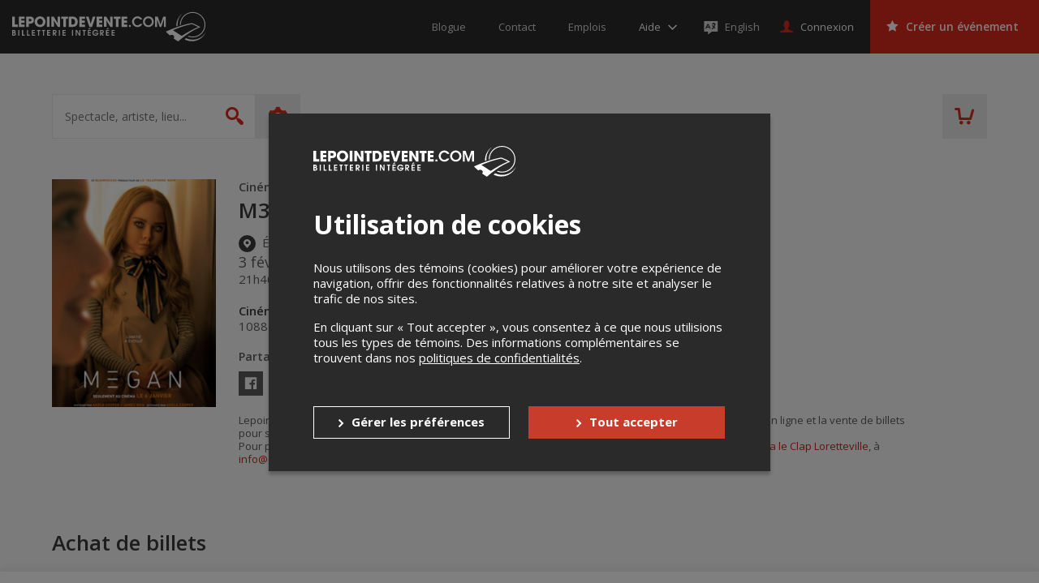

--- FILE ---
content_type: text/html; charset=utf-8
request_url: https://www.google.com/recaptcha/api2/anchor?ar=1&k=6LcdTGEUAAAAAEZcVpuPVjUIBkC4qkye95zkb3Bw&co=aHR0cHM6Ly9sZXBvaW50ZGV2ZW50ZS5jb206NDQz&hl=en&v=PoyoqOPhxBO7pBk68S4YbpHZ&size=normal&anchor-ms=20000&execute-ms=30000&cb=3xiukpz47dc5
body_size: 49665
content:
<!DOCTYPE HTML><html dir="ltr" lang="en"><head><meta http-equiv="Content-Type" content="text/html; charset=UTF-8">
<meta http-equiv="X-UA-Compatible" content="IE=edge">
<title>reCAPTCHA</title>
<style type="text/css">
/* cyrillic-ext */
@font-face {
  font-family: 'Roboto';
  font-style: normal;
  font-weight: 400;
  font-stretch: 100%;
  src: url(//fonts.gstatic.com/s/roboto/v48/KFO7CnqEu92Fr1ME7kSn66aGLdTylUAMa3GUBHMdazTgWw.woff2) format('woff2');
  unicode-range: U+0460-052F, U+1C80-1C8A, U+20B4, U+2DE0-2DFF, U+A640-A69F, U+FE2E-FE2F;
}
/* cyrillic */
@font-face {
  font-family: 'Roboto';
  font-style: normal;
  font-weight: 400;
  font-stretch: 100%;
  src: url(//fonts.gstatic.com/s/roboto/v48/KFO7CnqEu92Fr1ME7kSn66aGLdTylUAMa3iUBHMdazTgWw.woff2) format('woff2');
  unicode-range: U+0301, U+0400-045F, U+0490-0491, U+04B0-04B1, U+2116;
}
/* greek-ext */
@font-face {
  font-family: 'Roboto';
  font-style: normal;
  font-weight: 400;
  font-stretch: 100%;
  src: url(//fonts.gstatic.com/s/roboto/v48/KFO7CnqEu92Fr1ME7kSn66aGLdTylUAMa3CUBHMdazTgWw.woff2) format('woff2');
  unicode-range: U+1F00-1FFF;
}
/* greek */
@font-face {
  font-family: 'Roboto';
  font-style: normal;
  font-weight: 400;
  font-stretch: 100%;
  src: url(//fonts.gstatic.com/s/roboto/v48/KFO7CnqEu92Fr1ME7kSn66aGLdTylUAMa3-UBHMdazTgWw.woff2) format('woff2');
  unicode-range: U+0370-0377, U+037A-037F, U+0384-038A, U+038C, U+038E-03A1, U+03A3-03FF;
}
/* math */
@font-face {
  font-family: 'Roboto';
  font-style: normal;
  font-weight: 400;
  font-stretch: 100%;
  src: url(//fonts.gstatic.com/s/roboto/v48/KFO7CnqEu92Fr1ME7kSn66aGLdTylUAMawCUBHMdazTgWw.woff2) format('woff2');
  unicode-range: U+0302-0303, U+0305, U+0307-0308, U+0310, U+0312, U+0315, U+031A, U+0326-0327, U+032C, U+032F-0330, U+0332-0333, U+0338, U+033A, U+0346, U+034D, U+0391-03A1, U+03A3-03A9, U+03B1-03C9, U+03D1, U+03D5-03D6, U+03F0-03F1, U+03F4-03F5, U+2016-2017, U+2034-2038, U+203C, U+2040, U+2043, U+2047, U+2050, U+2057, U+205F, U+2070-2071, U+2074-208E, U+2090-209C, U+20D0-20DC, U+20E1, U+20E5-20EF, U+2100-2112, U+2114-2115, U+2117-2121, U+2123-214F, U+2190, U+2192, U+2194-21AE, U+21B0-21E5, U+21F1-21F2, U+21F4-2211, U+2213-2214, U+2216-22FF, U+2308-230B, U+2310, U+2319, U+231C-2321, U+2336-237A, U+237C, U+2395, U+239B-23B7, U+23D0, U+23DC-23E1, U+2474-2475, U+25AF, U+25B3, U+25B7, U+25BD, U+25C1, U+25CA, U+25CC, U+25FB, U+266D-266F, U+27C0-27FF, U+2900-2AFF, U+2B0E-2B11, U+2B30-2B4C, U+2BFE, U+3030, U+FF5B, U+FF5D, U+1D400-1D7FF, U+1EE00-1EEFF;
}
/* symbols */
@font-face {
  font-family: 'Roboto';
  font-style: normal;
  font-weight: 400;
  font-stretch: 100%;
  src: url(//fonts.gstatic.com/s/roboto/v48/KFO7CnqEu92Fr1ME7kSn66aGLdTylUAMaxKUBHMdazTgWw.woff2) format('woff2');
  unicode-range: U+0001-000C, U+000E-001F, U+007F-009F, U+20DD-20E0, U+20E2-20E4, U+2150-218F, U+2190, U+2192, U+2194-2199, U+21AF, U+21E6-21F0, U+21F3, U+2218-2219, U+2299, U+22C4-22C6, U+2300-243F, U+2440-244A, U+2460-24FF, U+25A0-27BF, U+2800-28FF, U+2921-2922, U+2981, U+29BF, U+29EB, U+2B00-2BFF, U+4DC0-4DFF, U+FFF9-FFFB, U+10140-1018E, U+10190-1019C, U+101A0, U+101D0-101FD, U+102E0-102FB, U+10E60-10E7E, U+1D2C0-1D2D3, U+1D2E0-1D37F, U+1F000-1F0FF, U+1F100-1F1AD, U+1F1E6-1F1FF, U+1F30D-1F30F, U+1F315, U+1F31C, U+1F31E, U+1F320-1F32C, U+1F336, U+1F378, U+1F37D, U+1F382, U+1F393-1F39F, U+1F3A7-1F3A8, U+1F3AC-1F3AF, U+1F3C2, U+1F3C4-1F3C6, U+1F3CA-1F3CE, U+1F3D4-1F3E0, U+1F3ED, U+1F3F1-1F3F3, U+1F3F5-1F3F7, U+1F408, U+1F415, U+1F41F, U+1F426, U+1F43F, U+1F441-1F442, U+1F444, U+1F446-1F449, U+1F44C-1F44E, U+1F453, U+1F46A, U+1F47D, U+1F4A3, U+1F4B0, U+1F4B3, U+1F4B9, U+1F4BB, U+1F4BF, U+1F4C8-1F4CB, U+1F4D6, U+1F4DA, U+1F4DF, U+1F4E3-1F4E6, U+1F4EA-1F4ED, U+1F4F7, U+1F4F9-1F4FB, U+1F4FD-1F4FE, U+1F503, U+1F507-1F50B, U+1F50D, U+1F512-1F513, U+1F53E-1F54A, U+1F54F-1F5FA, U+1F610, U+1F650-1F67F, U+1F687, U+1F68D, U+1F691, U+1F694, U+1F698, U+1F6AD, U+1F6B2, U+1F6B9-1F6BA, U+1F6BC, U+1F6C6-1F6CF, U+1F6D3-1F6D7, U+1F6E0-1F6EA, U+1F6F0-1F6F3, U+1F6F7-1F6FC, U+1F700-1F7FF, U+1F800-1F80B, U+1F810-1F847, U+1F850-1F859, U+1F860-1F887, U+1F890-1F8AD, U+1F8B0-1F8BB, U+1F8C0-1F8C1, U+1F900-1F90B, U+1F93B, U+1F946, U+1F984, U+1F996, U+1F9E9, U+1FA00-1FA6F, U+1FA70-1FA7C, U+1FA80-1FA89, U+1FA8F-1FAC6, U+1FACE-1FADC, U+1FADF-1FAE9, U+1FAF0-1FAF8, U+1FB00-1FBFF;
}
/* vietnamese */
@font-face {
  font-family: 'Roboto';
  font-style: normal;
  font-weight: 400;
  font-stretch: 100%;
  src: url(//fonts.gstatic.com/s/roboto/v48/KFO7CnqEu92Fr1ME7kSn66aGLdTylUAMa3OUBHMdazTgWw.woff2) format('woff2');
  unicode-range: U+0102-0103, U+0110-0111, U+0128-0129, U+0168-0169, U+01A0-01A1, U+01AF-01B0, U+0300-0301, U+0303-0304, U+0308-0309, U+0323, U+0329, U+1EA0-1EF9, U+20AB;
}
/* latin-ext */
@font-face {
  font-family: 'Roboto';
  font-style: normal;
  font-weight: 400;
  font-stretch: 100%;
  src: url(//fonts.gstatic.com/s/roboto/v48/KFO7CnqEu92Fr1ME7kSn66aGLdTylUAMa3KUBHMdazTgWw.woff2) format('woff2');
  unicode-range: U+0100-02BA, U+02BD-02C5, U+02C7-02CC, U+02CE-02D7, U+02DD-02FF, U+0304, U+0308, U+0329, U+1D00-1DBF, U+1E00-1E9F, U+1EF2-1EFF, U+2020, U+20A0-20AB, U+20AD-20C0, U+2113, U+2C60-2C7F, U+A720-A7FF;
}
/* latin */
@font-face {
  font-family: 'Roboto';
  font-style: normal;
  font-weight: 400;
  font-stretch: 100%;
  src: url(//fonts.gstatic.com/s/roboto/v48/KFO7CnqEu92Fr1ME7kSn66aGLdTylUAMa3yUBHMdazQ.woff2) format('woff2');
  unicode-range: U+0000-00FF, U+0131, U+0152-0153, U+02BB-02BC, U+02C6, U+02DA, U+02DC, U+0304, U+0308, U+0329, U+2000-206F, U+20AC, U+2122, U+2191, U+2193, U+2212, U+2215, U+FEFF, U+FFFD;
}
/* cyrillic-ext */
@font-face {
  font-family: 'Roboto';
  font-style: normal;
  font-weight: 500;
  font-stretch: 100%;
  src: url(//fonts.gstatic.com/s/roboto/v48/KFO7CnqEu92Fr1ME7kSn66aGLdTylUAMa3GUBHMdazTgWw.woff2) format('woff2');
  unicode-range: U+0460-052F, U+1C80-1C8A, U+20B4, U+2DE0-2DFF, U+A640-A69F, U+FE2E-FE2F;
}
/* cyrillic */
@font-face {
  font-family: 'Roboto';
  font-style: normal;
  font-weight: 500;
  font-stretch: 100%;
  src: url(//fonts.gstatic.com/s/roboto/v48/KFO7CnqEu92Fr1ME7kSn66aGLdTylUAMa3iUBHMdazTgWw.woff2) format('woff2');
  unicode-range: U+0301, U+0400-045F, U+0490-0491, U+04B0-04B1, U+2116;
}
/* greek-ext */
@font-face {
  font-family: 'Roboto';
  font-style: normal;
  font-weight: 500;
  font-stretch: 100%;
  src: url(//fonts.gstatic.com/s/roboto/v48/KFO7CnqEu92Fr1ME7kSn66aGLdTylUAMa3CUBHMdazTgWw.woff2) format('woff2');
  unicode-range: U+1F00-1FFF;
}
/* greek */
@font-face {
  font-family: 'Roboto';
  font-style: normal;
  font-weight: 500;
  font-stretch: 100%;
  src: url(//fonts.gstatic.com/s/roboto/v48/KFO7CnqEu92Fr1ME7kSn66aGLdTylUAMa3-UBHMdazTgWw.woff2) format('woff2');
  unicode-range: U+0370-0377, U+037A-037F, U+0384-038A, U+038C, U+038E-03A1, U+03A3-03FF;
}
/* math */
@font-face {
  font-family: 'Roboto';
  font-style: normal;
  font-weight: 500;
  font-stretch: 100%;
  src: url(//fonts.gstatic.com/s/roboto/v48/KFO7CnqEu92Fr1ME7kSn66aGLdTylUAMawCUBHMdazTgWw.woff2) format('woff2');
  unicode-range: U+0302-0303, U+0305, U+0307-0308, U+0310, U+0312, U+0315, U+031A, U+0326-0327, U+032C, U+032F-0330, U+0332-0333, U+0338, U+033A, U+0346, U+034D, U+0391-03A1, U+03A3-03A9, U+03B1-03C9, U+03D1, U+03D5-03D6, U+03F0-03F1, U+03F4-03F5, U+2016-2017, U+2034-2038, U+203C, U+2040, U+2043, U+2047, U+2050, U+2057, U+205F, U+2070-2071, U+2074-208E, U+2090-209C, U+20D0-20DC, U+20E1, U+20E5-20EF, U+2100-2112, U+2114-2115, U+2117-2121, U+2123-214F, U+2190, U+2192, U+2194-21AE, U+21B0-21E5, U+21F1-21F2, U+21F4-2211, U+2213-2214, U+2216-22FF, U+2308-230B, U+2310, U+2319, U+231C-2321, U+2336-237A, U+237C, U+2395, U+239B-23B7, U+23D0, U+23DC-23E1, U+2474-2475, U+25AF, U+25B3, U+25B7, U+25BD, U+25C1, U+25CA, U+25CC, U+25FB, U+266D-266F, U+27C0-27FF, U+2900-2AFF, U+2B0E-2B11, U+2B30-2B4C, U+2BFE, U+3030, U+FF5B, U+FF5D, U+1D400-1D7FF, U+1EE00-1EEFF;
}
/* symbols */
@font-face {
  font-family: 'Roboto';
  font-style: normal;
  font-weight: 500;
  font-stretch: 100%;
  src: url(//fonts.gstatic.com/s/roboto/v48/KFO7CnqEu92Fr1ME7kSn66aGLdTylUAMaxKUBHMdazTgWw.woff2) format('woff2');
  unicode-range: U+0001-000C, U+000E-001F, U+007F-009F, U+20DD-20E0, U+20E2-20E4, U+2150-218F, U+2190, U+2192, U+2194-2199, U+21AF, U+21E6-21F0, U+21F3, U+2218-2219, U+2299, U+22C4-22C6, U+2300-243F, U+2440-244A, U+2460-24FF, U+25A0-27BF, U+2800-28FF, U+2921-2922, U+2981, U+29BF, U+29EB, U+2B00-2BFF, U+4DC0-4DFF, U+FFF9-FFFB, U+10140-1018E, U+10190-1019C, U+101A0, U+101D0-101FD, U+102E0-102FB, U+10E60-10E7E, U+1D2C0-1D2D3, U+1D2E0-1D37F, U+1F000-1F0FF, U+1F100-1F1AD, U+1F1E6-1F1FF, U+1F30D-1F30F, U+1F315, U+1F31C, U+1F31E, U+1F320-1F32C, U+1F336, U+1F378, U+1F37D, U+1F382, U+1F393-1F39F, U+1F3A7-1F3A8, U+1F3AC-1F3AF, U+1F3C2, U+1F3C4-1F3C6, U+1F3CA-1F3CE, U+1F3D4-1F3E0, U+1F3ED, U+1F3F1-1F3F3, U+1F3F5-1F3F7, U+1F408, U+1F415, U+1F41F, U+1F426, U+1F43F, U+1F441-1F442, U+1F444, U+1F446-1F449, U+1F44C-1F44E, U+1F453, U+1F46A, U+1F47D, U+1F4A3, U+1F4B0, U+1F4B3, U+1F4B9, U+1F4BB, U+1F4BF, U+1F4C8-1F4CB, U+1F4D6, U+1F4DA, U+1F4DF, U+1F4E3-1F4E6, U+1F4EA-1F4ED, U+1F4F7, U+1F4F9-1F4FB, U+1F4FD-1F4FE, U+1F503, U+1F507-1F50B, U+1F50D, U+1F512-1F513, U+1F53E-1F54A, U+1F54F-1F5FA, U+1F610, U+1F650-1F67F, U+1F687, U+1F68D, U+1F691, U+1F694, U+1F698, U+1F6AD, U+1F6B2, U+1F6B9-1F6BA, U+1F6BC, U+1F6C6-1F6CF, U+1F6D3-1F6D7, U+1F6E0-1F6EA, U+1F6F0-1F6F3, U+1F6F7-1F6FC, U+1F700-1F7FF, U+1F800-1F80B, U+1F810-1F847, U+1F850-1F859, U+1F860-1F887, U+1F890-1F8AD, U+1F8B0-1F8BB, U+1F8C0-1F8C1, U+1F900-1F90B, U+1F93B, U+1F946, U+1F984, U+1F996, U+1F9E9, U+1FA00-1FA6F, U+1FA70-1FA7C, U+1FA80-1FA89, U+1FA8F-1FAC6, U+1FACE-1FADC, U+1FADF-1FAE9, U+1FAF0-1FAF8, U+1FB00-1FBFF;
}
/* vietnamese */
@font-face {
  font-family: 'Roboto';
  font-style: normal;
  font-weight: 500;
  font-stretch: 100%;
  src: url(//fonts.gstatic.com/s/roboto/v48/KFO7CnqEu92Fr1ME7kSn66aGLdTylUAMa3OUBHMdazTgWw.woff2) format('woff2');
  unicode-range: U+0102-0103, U+0110-0111, U+0128-0129, U+0168-0169, U+01A0-01A1, U+01AF-01B0, U+0300-0301, U+0303-0304, U+0308-0309, U+0323, U+0329, U+1EA0-1EF9, U+20AB;
}
/* latin-ext */
@font-face {
  font-family: 'Roboto';
  font-style: normal;
  font-weight: 500;
  font-stretch: 100%;
  src: url(//fonts.gstatic.com/s/roboto/v48/KFO7CnqEu92Fr1ME7kSn66aGLdTylUAMa3KUBHMdazTgWw.woff2) format('woff2');
  unicode-range: U+0100-02BA, U+02BD-02C5, U+02C7-02CC, U+02CE-02D7, U+02DD-02FF, U+0304, U+0308, U+0329, U+1D00-1DBF, U+1E00-1E9F, U+1EF2-1EFF, U+2020, U+20A0-20AB, U+20AD-20C0, U+2113, U+2C60-2C7F, U+A720-A7FF;
}
/* latin */
@font-face {
  font-family: 'Roboto';
  font-style: normal;
  font-weight: 500;
  font-stretch: 100%;
  src: url(//fonts.gstatic.com/s/roboto/v48/KFO7CnqEu92Fr1ME7kSn66aGLdTylUAMa3yUBHMdazQ.woff2) format('woff2');
  unicode-range: U+0000-00FF, U+0131, U+0152-0153, U+02BB-02BC, U+02C6, U+02DA, U+02DC, U+0304, U+0308, U+0329, U+2000-206F, U+20AC, U+2122, U+2191, U+2193, U+2212, U+2215, U+FEFF, U+FFFD;
}
/* cyrillic-ext */
@font-face {
  font-family: 'Roboto';
  font-style: normal;
  font-weight: 900;
  font-stretch: 100%;
  src: url(//fonts.gstatic.com/s/roboto/v48/KFO7CnqEu92Fr1ME7kSn66aGLdTylUAMa3GUBHMdazTgWw.woff2) format('woff2');
  unicode-range: U+0460-052F, U+1C80-1C8A, U+20B4, U+2DE0-2DFF, U+A640-A69F, U+FE2E-FE2F;
}
/* cyrillic */
@font-face {
  font-family: 'Roboto';
  font-style: normal;
  font-weight: 900;
  font-stretch: 100%;
  src: url(//fonts.gstatic.com/s/roboto/v48/KFO7CnqEu92Fr1ME7kSn66aGLdTylUAMa3iUBHMdazTgWw.woff2) format('woff2');
  unicode-range: U+0301, U+0400-045F, U+0490-0491, U+04B0-04B1, U+2116;
}
/* greek-ext */
@font-face {
  font-family: 'Roboto';
  font-style: normal;
  font-weight: 900;
  font-stretch: 100%;
  src: url(//fonts.gstatic.com/s/roboto/v48/KFO7CnqEu92Fr1ME7kSn66aGLdTylUAMa3CUBHMdazTgWw.woff2) format('woff2');
  unicode-range: U+1F00-1FFF;
}
/* greek */
@font-face {
  font-family: 'Roboto';
  font-style: normal;
  font-weight: 900;
  font-stretch: 100%;
  src: url(//fonts.gstatic.com/s/roboto/v48/KFO7CnqEu92Fr1ME7kSn66aGLdTylUAMa3-UBHMdazTgWw.woff2) format('woff2');
  unicode-range: U+0370-0377, U+037A-037F, U+0384-038A, U+038C, U+038E-03A1, U+03A3-03FF;
}
/* math */
@font-face {
  font-family: 'Roboto';
  font-style: normal;
  font-weight: 900;
  font-stretch: 100%;
  src: url(//fonts.gstatic.com/s/roboto/v48/KFO7CnqEu92Fr1ME7kSn66aGLdTylUAMawCUBHMdazTgWw.woff2) format('woff2');
  unicode-range: U+0302-0303, U+0305, U+0307-0308, U+0310, U+0312, U+0315, U+031A, U+0326-0327, U+032C, U+032F-0330, U+0332-0333, U+0338, U+033A, U+0346, U+034D, U+0391-03A1, U+03A3-03A9, U+03B1-03C9, U+03D1, U+03D5-03D6, U+03F0-03F1, U+03F4-03F5, U+2016-2017, U+2034-2038, U+203C, U+2040, U+2043, U+2047, U+2050, U+2057, U+205F, U+2070-2071, U+2074-208E, U+2090-209C, U+20D0-20DC, U+20E1, U+20E5-20EF, U+2100-2112, U+2114-2115, U+2117-2121, U+2123-214F, U+2190, U+2192, U+2194-21AE, U+21B0-21E5, U+21F1-21F2, U+21F4-2211, U+2213-2214, U+2216-22FF, U+2308-230B, U+2310, U+2319, U+231C-2321, U+2336-237A, U+237C, U+2395, U+239B-23B7, U+23D0, U+23DC-23E1, U+2474-2475, U+25AF, U+25B3, U+25B7, U+25BD, U+25C1, U+25CA, U+25CC, U+25FB, U+266D-266F, U+27C0-27FF, U+2900-2AFF, U+2B0E-2B11, U+2B30-2B4C, U+2BFE, U+3030, U+FF5B, U+FF5D, U+1D400-1D7FF, U+1EE00-1EEFF;
}
/* symbols */
@font-face {
  font-family: 'Roboto';
  font-style: normal;
  font-weight: 900;
  font-stretch: 100%;
  src: url(//fonts.gstatic.com/s/roboto/v48/KFO7CnqEu92Fr1ME7kSn66aGLdTylUAMaxKUBHMdazTgWw.woff2) format('woff2');
  unicode-range: U+0001-000C, U+000E-001F, U+007F-009F, U+20DD-20E0, U+20E2-20E4, U+2150-218F, U+2190, U+2192, U+2194-2199, U+21AF, U+21E6-21F0, U+21F3, U+2218-2219, U+2299, U+22C4-22C6, U+2300-243F, U+2440-244A, U+2460-24FF, U+25A0-27BF, U+2800-28FF, U+2921-2922, U+2981, U+29BF, U+29EB, U+2B00-2BFF, U+4DC0-4DFF, U+FFF9-FFFB, U+10140-1018E, U+10190-1019C, U+101A0, U+101D0-101FD, U+102E0-102FB, U+10E60-10E7E, U+1D2C0-1D2D3, U+1D2E0-1D37F, U+1F000-1F0FF, U+1F100-1F1AD, U+1F1E6-1F1FF, U+1F30D-1F30F, U+1F315, U+1F31C, U+1F31E, U+1F320-1F32C, U+1F336, U+1F378, U+1F37D, U+1F382, U+1F393-1F39F, U+1F3A7-1F3A8, U+1F3AC-1F3AF, U+1F3C2, U+1F3C4-1F3C6, U+1F3CA-1F3CE, U+1F3D4-1F3E0, U+1F3ED, U+1F3F1-1F3F3, U+1F3F5-1F3F7, U+1F408, U+1F415, U+1F41F, U+1F426, U+1F43F, U+1F441-1F442, U+1F444, U+1F446-1F449, U+1F44C-1F44E, U+1F453, U+1F46A, U+1F47D, U+1F4A3, U+1F4B0, U+1F4B3, U+1F4B9, U+1F4BB, U+1F4BF, U+1F4C8-1F4CB, U+1F4D6, U+1F4DA, U+1F4DF, U+1F4E3-1F4E6, U+1F4EA-1F4ED, U+1F4F7, U+1F4F9-1F4FB, U+1F4FD-1F4FE, U+1F503, U+1F507-1F50B, U+1F50D, U+1F512-1F513, U+1F53E-1F54A, U+1F54F-1F5FA, U+1F610, U+1F650-1F67F, U+1F687, U+1F68D, U+1F691, U+1F694, U+1F698, U+1F6AD, U+1F6B2, U+1F6B9-1F6BA, U+1F6BC, U+1F6C6-1F6CF, U+1F6D3-1F6D7, U+1F6E0-1F6EA, U+1F6F0-1F6F3, U+1F6F7-1F6FC, U+1F700-1F7FF, U+1F800-1F80B, U+1F810-1F847, U+1F850-1F859, U+1F860-1F887, U+1F890-1F8AD, U+1F8B0-1F8BB, U+1F8C0-1F8C1, U+1F900-1F90B, U+1F93B, U+1F946, U+1F984, U+1F996, U+1F9E9, U+1FA00-1FA6F, U+1FA70-1FA7C, U+1FA80-1FA89, U+1FA8F-1FAC6, U+1FACE-1FADC, U+1FADF-1FAE9, U+1FAF0-1FAF8, U+1FB00-1FBFF;
}
/* vietnamese */
@font-face {
  font-family: 'Roboto';
  font-style: normal;
  font-weight: 900;
  font-stretch: 100%;
  src: url(//fonts.gstatic.com/s/roboto/v48/KFO7CnqEu92Fr1ME7kSn66aGLdTylUAMa3OUBHMdazTgWw.woff2) format('woff2');
  unicode-range: U+0102-0103, U+0110-0111, U+0128-0129, U+0168-0169, U+01A0-01A1, U+01AF-01B0, U+0300-0301, U+0303-0304, U+0308-0309, U+0323, U+0329, U+1EA0-1EF9, U+20AB;
}
/* latin-ext */
@font-face {
  font-family: 'Roboto';
  font-style: normal;
  font-weight: 900;
  font-stretch: 100%;
  src: url(//fonts.gstatic.com/s/roboto/v48/KFO7CnqEu92Fr1ME7kSn66aGLdTylUAMa3KUBHMdazTgWw.woff2) format('woff2');
  unicode-range: U+0100-02BA, U+02BD-02C5, U+02C7-02CC, U+02CE-02D7, U+02DD-02FF, U+0304, U+0308, U+0329, U+1D00-1DBF, U+1E00-1E9F, U+1EF2-1EFF, U+2020, U+20A0-20AB, U+20AD-20C0, U+2113, U+2C60-2C7F, U+A720-A7FF;
}
/* latin */
@font-face {
  font-family: 'Roboto';
  font-style: normal;
  font-weight: 900;
  font-stretch: 100%;
  src: url(//fonts.gstatic.com/s/roboto/v48/KFO7CnqEu92Fr1ME7kSn66aGLdTylUAMa3yUBHMdazQ.woff2) format('woff2');
  unicode-range: U+0000-00FF, U+0131, U+0152-0153, U+02BB-02BC, U+02C6, U+02DA, U+02DC, U+0304, U+0308, U+0329, U+2000-206F, U+20AC, U+2122, U+2191, U+2193, U+2212, U+2215, U+FEFF, U+FFFD;
}

</style>
<link rel="stylesheet" type="text/css" href="https://www.gstatic.com/recaptcha/releases/PoyoqOPhxBO7pBk68S4YbpHZ/styles__ltr.css">
<script nonce="Tv1l87KjbeYRpOwerxt4Uw" type="text/javascript">window['__recaptcha_api'] = 'https://www.google.com/recaptcha/api2/';</script>
<script type="text/javascript" src="https://www.gstatic.com/recaptcha/releases/PoyoqOPhxBO7pBk68S4YbpHZ/recaptcha__en.js" nonce="Tv1l87KjbeYRpOwerxt4Uw">
      
    </script></head>
<body><div id="rc-anchor-alert" class="rc-anchor-alert"></div>
<input type="hidden" id="recaptcha-token" value="[base64]">
<script type="text/javascript" nonce="Tv1l87KjbeYRpOwerxt4Uw">
      recaptcha.anchor.Main.init("[\x22ainput\x22,[\x22bgdata\x22,\x22\x22,\[base64]/[base64]/bmV3IFpbdF0obVswXSk6Sz09Mj9uZXcgWlt0XShtWzBdLG1bMV0pOks9PTM/bmV3IFpbdF0obVswXSxtWzFdLG1bMl0pOks9PTQ/[base64]/[base64]/[base64]/[base64]/[base64]/[base64]/[base64]/[base64]/[base64]/[base64]/[base64]/[base64]/[base64]/[base64]\\u003d\\u003d\x22,\[base64]\\u003d\x22,\x22wr3Cl8KTDMKMw6HCmB/ChsOYZ8OZA2cOHhoaJMKRwr7CuBwJw4DCvEnCoAHCqBt/wonDlcKCw6dKMmstw73ClEHDnMKyHFw+w4hUf8KRw4c2wrJxw5TDrlHDgG5cw4UzwrMpw5XDj8ODwr/Dl8KOw5o3KcKCw4vCiz7DisOqR0PCtUjCtcO9EQvCucK5anHCuMOtwp0KCjoWwo3DqHA7WMOXScOSwovChSPCmcKGScOywp/DvjNnCTPCoxvDqMK7wqdCwqjCrcO6wqLDvwfDssKcw5TCkAQ3wq3CnDHDk8KHCwkNCRXDkcOMdgDDisKTwrcdw4nCjkoCw4Rsw67CoSXCosO2w5PClsOVEMO6L8OzJMO/[base64]/CicKfdUwXw7vCvsKowppRO8OnwpVHViTCqVcyw5nCu8O1w6DDrHQ7fR/CsGNlwrkyJcOcwpHCtRHDjsOcw5QvwqQcw4Rpw4wOwovDhsOjw7XCh8OoM8Kuw65lw5fCthgAb8OzOMK1w6LDpMKHwpfDgsKFVsKjw67CrxNMwqNvwqx5Zh/Du3bDhBVaQi0Gw7NlJ8O3DsK8w6lGA8K1L8ObWC4Nw77ClsKVw4fDgHXDiA/[base64]/DgxPCssOwwrbCvDxVPcKNO8OMwpjDg3jCpELCqcKQMEgLw4JyC2PDtMOlSsOtw4vDvVLCtsKbw6w8T1Jew5zCjcODwrcjw5XDn3XDmCfDuWkpw6bDp8KAw4/[base64]/Dog4cwq3ChF08K8OTN0p9KcKqwq/DsMOsw5TDnk9sScKXCsK1HMOswoIZAMK2DsKVwo/DuWrDsMOawqBJwpnCoCRAJkXDjcOOwrFMLlFww7FXw4sJdMKJw4TCnWw5w70bMA/DrcKwwqlkw7XDsMKyb8KDQwNqID9OD8O0worCg8O2eA1Uw5cpw6bDmMOEw6kBw53DmgQiw6/[base64]/[base64]/DvU8kw4DDs24LY8K3a2xJw7DCucOdw77DsMKELlrCqBklA8OaI8KfQsOjw6ZjLzLDuMO/w5rDr8OKworCvcK3w4c5A8KKwoPDl8OcaCvCkMKvR8O9w4dXwrvCgMKgwoR3FcOxa8KawpAlwp7CmcKLYFPDl8K7w5XDg3stwpg3ecKYwoJNZnPDrcK0FmpWw6LCp3RYwqTDtgfCnz/DmDzCmwNMwo3DjsKuwrHCrsOywosgZ8OuTsOuY8K0PXTChsKiBypDworDs1lPwo81GgoTE10Mw5HCqMOKwpTDq8KdwpZ4w6MXfQM5wq52VTjCscO4w77DqMK8w57DuCjDnk8Mw5/ClcOtK8OjTzXDkgrDrF7Co8KUZQ4jW0PCuHfDlsKswpRtQA5mw5jDqB4iQnLCg1rCii8nWRzChMKMbMOFYzhywqVdPMK1w70ZcHIcVsOBw6zCicKrBDJow6zDm8KTH1tWTMKhD8KWaX7CvDQ3wo/[base64]/Cp8KnUmzDpE80SMKWfsO6w6djwpRqGBRRwqxLw7BuTcOJN8KJw5BlRMOdw5vDu8K7CSUDw6ZVw6PCsw9Xw5vCrMKaLW/DkMOHw4c/[base64]/[base64]/[base64]/ChGTCu8OpCDJCVWs+w67Dr01vdcKNwphRwoUXworDsErDoMOqacKqT8KKKcO8w5YnwptcWjg6Imogwoc+w5U3w4YRbzHDjMKAccOCw4tmwpDDisKew7XCij9RwojCrMOgA8Kyw5/DvsKTVGrDiEXDnMKPw6LDgMK+acKILD7Dr8O+w5zDlDzDhsO6HRzDo8OITBhlw5wqw5PClDLDp17CjcKpw4weWlfDkE3CqMKBUMO1fcOQZ8ObTC/Dr3xBwoB5YsOGBj5iYRZpwpvChsK8HDXCnMOFw6HDsMOiY3UDQzrDvMOkasOlexhZAlFew4TCtUFKwrfDvMOWL1Uuw6DCvsOww75xw60vw7HCqnxxw7I7HjxIw4/DvcOawq7Dq0rChghFc8OmPcO5wo7CtcOrw78tQn1nelkxVMOCSsKvHMORCGrCgcKGe8KjFcKewoTDlhvCmAICbkI9w4nDjsOIDAbCsMKhIEvChcK+VVjDogjDhEHDjgDCvcKiw54hw6PCsGdmcVLDvMODYcKRwrZOcHHCpsK7EWYgwo87PjkbC2Udw5nCpcOqwpNzwp/Cu8OuEcOYG8KBJTHDncKXDsONFcOJw5V6HAPCgMO4BsO9McKqwrBlMDlewpfDglILN8O1wrfDl8K1wr9Zw5DCtClLKDhrDMKoMcKfw6c0w4txeMKrXVdvw5rCpGjDt3vClMKVw4HCrMKqwo0uw7FmMMOZw4rCiMKLQnvCm21Mwo/Dll1Fwr8fC8O1SsKQAysgwp9/XMO0wpDCtcO8PcOFA8O4wop7dBrDiMKCDcOYVsKmYC41woFGw7oFX8O4wprCjMO/[base64]/CqcO0VsOZesKKDMOFScOYIcKFMQBAQQHCqcKsEcOHw7IiMR4eLsOuwqQfPMOqOsKGH8K7wpPClcOCwpAsOMOVHz3DsArDmFLDvUbCrhAfwr8nb00teMKPwo/Dr17DuCIWw4rCsxjDncOGbMOdwo9NwoDDgcK9wr4WwqrCuMKXw756w5xEwqbDmMOYw4HCtxjDuwzDmMOLaxXDj8KYIMO1wofChHrDt8K8w7dVdcKCw68qDsOdKsO7wogYJsKzw63DksOoVTbCsC/CoVszw7YJVVtDChrDtHXCtsO3BH1Uw48IwpV6w7XDpsKJw5QFHsKew790wrofwp/ClDnDnljCkMKYw7rDiVHCrMOYwrLCqy3DnMOHVcKgFy7ClS3Cg3vCusOMNnR0wonDu8OewrVHfiFrwqHDkSDDusKpdSDCusOyw6LCnsK8wrPCpsKLwrAUwrnChF3Cny3Cj3XDn8KMaxzDoMKZJMOJE8O2Tgo2w5TCj0nCgwtLw4zDkcKlw4RfbsO/Cz5ZOsKew6MjwrfCoMOfQMKHUxQmwr/DlGPDrAklKibDssOwwpB8woFzwrHCmVfCisOpeMOXwoElLsOKJ8Kpw7DDm2A9JcO9fEHCqlPDijIxWsOaw6jDqUQzUsKewr1kdcOAXjzCvMKdGsKPcMO/UQjChcO6UcOAPGISTG3DmMKOD8KmwpMzL0xow60pAcK6w6vCsMOwa8Kww7N+NFrDgnHDhGVLC8O5c8Opw7fCsz3CrMOaTMOFWXrDoMOVG3VPYB/[base64]/DgcKmw6R0w5QDZT7CmMO+Tg/CmkMHwrPCgMKFLS/[base64]/DiQFCW0Bwe8O0CFlfwpRzXMO5w4BDKX44w5zCjRtSezZTwq/Di8OtE8Khw6ATwoIrw6wnw6PCgS1BJRxtCA1KAXLCt8OFfwgTC17DhErDil/[base64]/W8K8w7DDjAl7w6VXGT07w7fDgcKRw6/Ds8KBXQvDgX3CrcOcORwSa13DjsKfJMO9VhJpMhs/FWHDlsOVH2BUVglFwojDon/DpMKbw60bw4DCjkc5w649woB0QEHDrsOnUsORwqDCn8KnWsOgTMK2FRZiJypoCnZ5wpvCpGXCu35wGi3DhcKzHGTDsMKER3bCjQR+ZcKITBPDgMKIwrjDuW8SfMOISMOuwodKwrbCrcOFPDQ/wrvCncKywqUrcxTCksK2w5Zgw4rChcO3CcONVyJRwqXCuMO3w7B/woPChlrDmxcQL8KSwrAZMkk4EsKjAsOQwoXDvsKZw7/CoMKVw7VqwpfCjcO5GsOfLMOLbjrCgMO+wqYTwoEBw404XzvClQ/ChhwtMcOcH1rDlsKqEsOEWS3CgMKYQMOGWUfDq8K4ewXDlxLDvsO9TMOsOjLDusKWT0UrW35RXcO4Pwoyw4pSRsKrw4Zuw4/CgFxCwqnCrMKgw7PDs8KGP8OZdnUwI0kzf3jDjsOZF31mDcK9ZnrCrcK/w53DsnY9w4zCksOoaHUYwq8WEcOLWcK2QDLCvMKnwqMyNFjDh8OVOMK5w54kwrXDlhPDpi7DqCkMw7QjwoHDhMOSwpkXK3HDhcOMwpLDow10w6LDrsKaAsKew4HDrxLDlsOGwqzChsKTwpnDoMOcwp/DolHDmMORw6B1ZiR/w6bCucOEw6fCjQshZQrClntfZcKBc8O9w6jDl8KzwrVOwqVPFsOFUjDCiAfDtF/CvcKhEcOEw5lZFMOJQ8K5wr7Cn8KgPsO8XcKOw5DCukJyKMKMbxTCnEHDrHbDuR4ww7UtIlPDs8Kow5/Dv8O3DMKgHMKYQcKHY8KlNlR1w64/dWIpw5PCoMOiID/Dp8K3V8O0wogswpggWMOPwq/Dn8K5JcOBNAvDusKuKAhjR3HCoX5Ww5EGwqXDkMKwS8KvTMK/wrd4wr05BH0KOiPDuMKnwrXDv8KkB2peF8OzMjcJwoNeDmhHNcOibsOnIgTCgj7Cqg91w6/Cp2vDiCHCrG5ww55vRBsjIsKmecKHMyx5IGNcHsOHw67Dli7Dq8Oow4DDjVDCiMK3wpApGkLCosKcLMK2bixXw7Vnw43CtMKAwo/CoMKWw4JKXsOkw4B7UcOANV95SmTCsHnCrD/DtMKYwrjCksKuw5HClABFOcOXbCHDlMKFwqZdEm7Do3vDs0bDksKMwpTDhMOCw7F+JE7DrynCvRpPNMKLwpnDogDCoG3CkWJsHcOxwr8hKTk7B8KRwoZDw6rDsMKTw5BwwpDCkT8wwq/DvxTDpsKrw6tQSX3DvibDoX3ClyzDicOAwpNQwr7DkFx4CcK7clrDjRZoFlrCsCjDosOhw6TCocOEwpXDjgjCuHsvQsOAwqLCicOqRMK0w7Nww4jDi8KKwqxxwrUMw7deBMOgwqkaSsO3w7IJwoRKOMKiw7JBwp/CikkAw5rCp8OzfXPCvzlhLC/CgcOtY8OLw7HCs8OGwr8tKlnDgcO9wpnCucKhW8K6C37DqisWw6dww63DlMKiwoTDosKWQsKXw6Bxw6M8wonCpMOGWEd3Tmpawo12wpkPwrDCgcKsw6PDlxzDjmHDt8OTLyfCiMKSY8OYZ8KDWMOmPwbDhMOBwpRjwoHChG02Gi3ChsKGw5YGf8KkbGfCox/[base64]/IWrDpFcTw7LDoMOVEMOJwqTCvMKvw7nDhBMLw6LCjj4KwqBXwqdXwq/CvMO2KX/DklVgchoIYGR2MsObwpweBsOww5d/w6nDpsOeG8OnwrU0NyIaw7pnOhJBw6QKO8OyIzkvwrbDl8KGw6htdMOCOMO1w7vCnMOewqFvwo7ClcK/WsKDw7jDpXrCoHdOIMKbbB3DokXCvXgMeH7CgsK9wqM6w650dsKHfw/Cm8K2w6PDl8OiRBrDtsOrwp9SwrxZOH1KMsOPeQZjwo3Cr8OZQS06bGJHR8K7YcOwAiHCpRItccOnIMKhQlQnw77DkcKSbMO8w6JSaVzDh35hR2rDp8ORw63DoCfDhFnDgE/CusO4KThea8KmZQlUwpUXwp3CvsK+PcKGEcKUJyYPwqPCo20oDMKXw4DCrMK6KMKMw7LDpMOWWkADJcOfBcODwqjCpkTDkMKvcDDCrcOlShTDusOuYgsZwr1twp4mwp/[base64]/Z2Ezw6vClx/ClXHCtMObUMOpPxoIw5zDoTjDqTjDpmxRw61LPcOTwrbDnBp9wqthwpcuRcOxwqo8HCrCvhLDlMK5wosGIsKOw6lcw6h/[base64]/[base64]/IcKFw6jDvWTDkzTDgVhbDcKJw6/CpsO+wprDhcK/QcOAwofCphM6LhfCkynDmD5kIsKQwpzDlQTDqTwcGcO0w6FHwp5qQgvChXkVQ8K5wq3CmMO6w6tkaMKRLcO7w6lmwqp8worDosOYw45dZGLDosO6wokMw4BBbsK5J8Kdw6/DpFIAV8OqWsOxwqnDt8KCUjk2wpDDsALCv3bDjC9hR355SUXDssOaQ1cGw5TCsh7CtkTCl8Olwo/[base64]/CrMKTwpkSw7sHfjRmw77DoEvDh8OUwp0owq9sVcOZE8Kiwpw8w7cEwq7DpRPDucK3ICNFwpvCthbChTHCqV7Dh0vDuxDCpsOTwrRZc8KRTH5MB8K/UcKaLD9VOR3CsBHDqcOew7zCjzNYwpw1Rzocw5EWw7R+w7rCm27CuUxYw5ciZTLCkMKfw6/DgsO3bQsGaMK/RyQ9wpdFNMOOd8OMI8KuwoxwwpvDiMKtw50Aw7oxQMOVw4PCnHTCsx05w7DDmMK6EcK/w7pLE0rCn0HCrMKQHMKuC8K6NhjCrkojT8Kow6LCo8OKw4pOw6vCvsKJJ8OWJ2xjBsKFGiR2Z1PCnMKFwochwrTDryHDhsKDYcKyw5QdX8KWw7nCj8KZG3PDll7CnsKvbMOJwpHCpwfCuic+AMOACsKKwprDsDXDgMKywq/Cm8KhwpkjPT7CnMOmHFIlcMK5wqwTw74MwqTCuVgYwoslwp3CgwU0SVwVAWXDncO/f8K1cVgMw6JLMcOKwo95UcKvwrwSw5/Dg2UbSsKHDnlSE8OqVUDCmljCosOnVyzDiyMlwrZbDj0Gw5XDpDDCqBZ6KUpCw5/Ciy1awpFHwotmw4hbC8KAw4/[base64]/LENUeMOuMcKlGsOawpcsw7fCgSpRBMKSAcOUAsKGAcOLcBTCj0XCj2XDn8KuIMO0H8KRw4VkaMKmKcO3wqoLw509GXY7fcOYczrDlsKmwrbDiMOJw4LCl8OMPcKeTsOTdcOTG8OpwotQw4PCpXXCuHdISU3CgsKwfXnDmiQoSELDtzIDwqVCUMKCS07CpnZVwr8vwp/DoB/DvMK9w6l7w7Mnw74oUQ/Dm8KYwq58XUp9wp/CvDfCusO5E8OoZ8OcwrHCjglKHjdmaB3CjljCjX3CsxTDpw0MPAojS8OaWHnCqz7CkG3DgsK9w6HDhsOHNcK7wpIeEcOGFsO/[base64]/[base64]/Dp8K8PcOswpvCi3pgS8Opwq51esKoLSfCinYzNDcQeQHCiMOrwobDssK6wpHCvMOSfsKUR2gjw7/DgG1DwrRtWMKVWC7CmsKUwqnDmMKBw7DDr8KTc8KVGcOfw77CtxHDucKWw5laSXBOwqXCmcKUT8OZIMKcRMKxwq8dTEAcczBpZX/[base64]/CjcKawrQsM8O1X8Kgw6hCw5Nmw6XDgsOJwrp6RUE9c8KNfBg+w5gqwpJVaAhCSy/DqVDCocKIw6FGOBxMw4bDtcOVwpl3w6rCksKfw5A4d8KVT1zCl1cHdkDDrkjDkMOZw78nwpRaAANLwonDjSlpVQpdWMOxwpvCkkvClsKTAMKaKEV1JiDDm17DqsOIwqPDmyvCs8OsJMK2w4hxwrvDicOnw7caP8KoB8Kmw4TCsC1KKxfDggbCgn3DncK7ScO/NiEow59xA2HCqMKYEsOPw4IDwpwhw6gywofDk8KxwrDDsDkQNy/DlsOJw7PDtcOzwr3DtyJEwpJKw7nDn2jChsO3U8KUwrHDuMKodcOAUn8zJ8ORwrDDsBHDrsOpX8KXw5tbwqoUwrTDgMOjw7rDuFnCm8KlcMKYwrnDpMKCRMKaw740w4gTw7RiOsKBwqxTwoITQlbCnUDDmMO4ccKXw5jDsmDCsQ1DUU/DpcO4w5DDi8ONw6vCvcOMwoDDhgrChUsfwoVPw5bDkcOowpnDvcOIwqTChhLCusOhOk17SSRHw7TDmynDl8KaXsOTKMOcw5bCu8OHFcKuw4fCtFrDosOWc8OMHznDu088wpR0wpdZdMO1wqzCl0kiw49zOTAowrnCiWrDm8K7ccOBw5vDqQMEUQ/DhxUPQk3DpUlewqYjccOnwpdtKMK4wqwVw7UUHMK0H8KHw5DDlMK0wooqDnvCl1/Cvy8FWVt/w6YoworDvcKhw7huWMOSwpXCmjvCrQ/DvmPDhMK/wrpgw7XDqMKcXMOnTMKEwoA6wqA9BiTDrsOkwqTCvsKLEkfDlsKlwrDDrAElw6hfw5sZw5F3IUVRwoHDq8K/VARGw6FUaRpvO8KrSsOEwqwbW23CvsOpXCrDoTs4A8KgEkTCuMK+GcKpD2NsXEbCr8KxWUQdw7/CglPDicOhBV3CvsKDJGswwpF5wroxw4snwplCe8OqJWHDlsKCO8OaMmBGwpHDt1fCksOnw7Fvw5EcdMOiw6pyw7VfwqXDtcOYwp40Cl1Cw7TDiMKkdcKYfQLCsBpmwoXDnsKNw4AcNABbw4fDhMOSaA52wr/DpsKBf8OTw6TDjF1iZknCn8OsacO2w6PDuSjClMOXwpfCu8O3F3dRaMK8wpEIwqLCusKCwrzCuRDDssK0wqwTS8OFwrd0QMOEw49kA8OyGMKlwoMiBsK1IMKewoXDj0piw6Ibw5lywqBcEsKhw49Nw60yw5NrwoHChcOVwp9QLWHDpsK6wpkBQMKzw5dFwrsjw6/CllXChH15wpfDjMOzw7V/w7Ubc8OAR8KlwrHDqwnCgETDpnbDhsKVTcOwcsKFCMKrKcKdw4xUw5bChMOww6nCusORw4TDscOPShkow6BKQMOwHxXDh8KyfmfDhmEndMKIFsKcKsKsw4J/w4oUw4dZw5pWGkAwLh7CnEY6wrHDj8KlegnDtQzDk8OawpxiwpTDm1XDgcOWEsKFYwYDBMOBZ8KAHx/Dh0rDhldyZcKsw6DDsMK1wpHDrgfDlMOlw4vDlUjCrQpWw7Utwrg5wrhpw6zDjcK8w43DrcOlwrgOYA0MBX/DrcOswosHcsKkTkMjw7Qhw5/DlsK3wpE6w7NcwqrChMORwoDCmcOcw494eUjDgFbDqz8UwohYw5FIw4rCm3YKwowpccKOa8OeworCkQJydMKENsK2wrpkwpsIw7Ecw57CuHgmwoMybSptcMK0OsOdwprDmiATXsOGFWpMIllTFBchw4vCjMKKw51zw4FKTAAxRsKkw61vwqw/woPCuwFWw7HCpz8mwqHCmRM4BhQuRwdtQDFJw6NvSMKeWMKHJzvDjn/CncKkw58WfDPDuWJHwrzCqsKBwrrCr8KIwpvDlcOWw7UMw5HDujPDmcKGGsOEwp1Lw6haw7lyCsOGV23CoRYww6DDssOlV3/[base64]/[base64]/ChQ/CjsKYwqgZwozClyLCl8O3DcOoGEnCl8OVXMKMdMOCw4Mwwqkzw4k4PVfCoRTDmXfCtsOaUlljN3rCsGsNw6oTShnDvMKZYAo6c8KUw61pw6/CmUXCq8Oaw6t3woDDiMOjwp8/U8O7wo49w7PCpsOIL1TCvT/[base64]/woLCsMOFc0Miw4fCnlLCmk/[base64]/Co8KBOMKMIjMKw7/Cn3jDsTLCi8Ocw63CjyIiQsO6wpUqC8OOQRHDm3LCvsKvw7tNwo/Dl1/CnMKDfFQpw7vDjsOGYcOvFMK9wpfDlWXDqkw7fx/CuMOPw6fCoMKjR1vCisO8w5HDtRluW3DDrcK9E8KdMnHDmMOUHcOHP1/DiMOwGMKOZy7CnMKKGcOmw5grw5tZwr7CtsOMGcOgw5I8wosKc0/[base64]/CpHfDrCQ4w5piIMO1wrtdwoDCk0xow6PDjcOdwrVEE8K/wqvCuHXDlsKNw7l+BgUtwpDDm8O/wqHClgAncUEVMmHCg8Klwq7CusOew4NVwqw3w4/Dh8KYw6NaQXnCnl3DpUZXWWzDgcKGYsOBMEhWwqLDswwKCSHChsOnw4JFQ8OSNhNzAhsRwrZew5PCrsO2w6zCty5Sw4fDt8OUw5zCmG8yVDQawpfCkGsEwokBL8OkbsOSWEoow4bCm8KdWB1pOh/Cq8OaV1LCt8OKbW5ZehgJw6ZYLWvDocKAScK3wosjwozDnMKZQWzCqHJ4cnFhLMK9w7vDjlvCq8OUw784WxRewqpBO8K7M8ObwopnWXAWYsKCwqg8A0VlJyHDuRzDtcO5HsOPw5Qow7xgbcObwpwtbcOpwqscFhHDlcK+UMOow5/Dl8OOwobDkTPDqcOVw50kMcODTcKNegDCnirDgMKUHGbDtsKuZcK8HkDDtsO2JzQPw5PDjMK/K8OceGTCsiDDsMKew4/DnAM1fHcrwr8Awo8Qw77ChUTDm8KgwrnDsyAsOEAXwrcoVQ8wJW/ClcKKKsOpZVdCQxrCk8OfEGHDkcKpaHjDhMOWAsOnwq08w6MMeiXDv8ORwrHCn8KTw6/DnMOrw7/[base64]/M1bChjwwwonDlS7CsVDCisKuwp4vwqvCpnLCizxEJ8OEwq/CmcOMNhDClsO+wp1OwovDlSXDmcKHUMORwpXCgcK6wrkyQcOTKsOHwqTDgRjCpsKhw73CvGHDj2kkVMOOfMK/dcKUw5c8wqfDnCgwKsOpw4vCig05UcOowqvDocO4CsK+w57DhMOsw4V3fioOw4lVCsKQwp7DjBwzwrHCjHPCmDTDg8KZw6w8aMKwwqVsKT5Fw4bCtkZhU0gaXsKTAcOOdRPCkGvCl3Q4PDQiw47CpEAGFcK/B8OPUDLDkA1tCMK6wrA6FcOZw6YgYMOtw7fCvWZVAWJlB3gbNcKswrfDgsKaV8Ovw48Xw6/DvzzCkXMOw6HCql3CjsKAwp0dwrLCiFLCuFBqw7kww7fDkjUtwocVw4DCl1LCkRV+B1t1Zwt2wojCjMO1L8KdfSIqO8O5wo/CtsOXw63CrcO+wocsOC/DuTwDwoM5ScOawoTDnn/DhMKfw4kSw4zCk8KEWh/Dv8KPw63Dv0A6GUPCssONwoRoGGVKQMOCw6zCs8KQSl0dw6zCgcOFw63Dq8Kjw5sULsONSsOIw406w7TDrk1LaxkyPsODaiLDrsOFfyVCw5DCk8Kaw5hhKwbCjh/CvsOnYMOITR/Cnztrw6oKH1XDoMOaA8KTMGRbZMKANEUPwqk+w7fCocOVQTzCuWlJw4nDh8OhwpkDwpnDnsOdwqnDsXrDow1vwqjCrcOaw5sZG0l8w7xAw4k9w7zCnShVakfCiD/DkgV7JwATF8ObWkEpwp9uNSVHQgfDvnk4wpvDpsK/w4RuNwPDjFUOw70Cw4LCm3twG8K8dTZywrFMbsOsw6wIw57CqwEKwrPDpcOuYgPDvSPDgHlwwqwiC8KYw64JwrnDu8OZw5PCohxhbcKaF8OWCzTCgC/DpMKOw7NlHMKgw6E5ZMO2w6Fowp5JPcKwD0rDkWvCjMO/J3FMwoxtFiLCgSdqw53DjsOKYcOAH8OrAsKOw53Cp8OGwpxBwoRJairDpWFcZGRXw7BIb8KFwo0gwqHDqBQdY8O1PiBLAcKHw5HDsCRsw45TAUvCsjLCuwDDs27DgsKZK8K9wq4CTiVDw4AnwqtTwr44TkvChsOPSD7DkCZADcKRw6fCmRRbV0LDhhnCmsKQwop/wo1GATBlLcOZwp4WwqdSw7wtKCtFE8OzwoEQwrLDkcOyNMKJZFdyKcOVLBc+LQrClsKOP8KUQcKwBsOAw77DiMKLw6Y7wqd+w6/ChnFabmx9wr7DsMKKwqtCw5sxT1wKw7zDqEvDkMOJZ0PCn8O0w7TCo3TCtn/DgcKvKMOaHMO+Q8K3w6N9wohXN1HCgcObYcODGTULYMKOPcKNw4zCpMO3w7tvOWzCpMOtwq1uUcKyw7/[base64]/DiB8yOMOkw758MEokwqjDojHDlwcGFEDCpArCvGsDFcOdM0Inwq0bwqhIwoPCjETDjS7Cn8KfblRANMO5dyLCs3gnfQ4rwonDpsOEETtcDMKfYcK2w74Hw4jDucKFwqVmHnYcLWwsDsOgacOua8OvMULDlwXClmPCgkJeGwAcwrl/PFjDhUZCJsK0w7RWN8KUwpdqwrlWwoTDj8Oiw6TClgrDp2LCmQxZw5QpwrXDg8Omw7/CrBkkw77DqUrCp8Obw6Uvw6bDphHCuUliS0A8YBfCo8Kjwo5TwoTDuFXDp8OdwoEDw5TDqcKQIcOEIsO3DBrChBInw4/Ch8OzworDo8OUEsOvOgciwrU5NV/DiMOLwpNPw5/DilXDu3DDi8O5aMO7wpsjw5ZPVGjCk0DDmScWdQDClH3DuMKANyrDiH5Sw6LCn8Kcw7rCvzY7w4p3U0fCv3QEw7LCicKUX8OtWSduWH3CtXjCvsOZwqDDp8ORwr/[base64]/XnQcLMKcAcK+S0Y2w51SZnrCgcOKCMKxw4bDtCPDoCfCqcO7w4jDmHBFRMOAw4fChMOjbMO2wq1Rw5HCssO/GcKKQsOnwrHCisK3E18swosnJsKGKsOxw6rChcKyFDh/ZsKhR8OJw4oOwp/Do8O6G8KCdcKhBmvDtcKEwrNTMcKaMSZvMcOsw6dawoUsbsKzI8Ofw5tFw7FEw7LDqsOcY3fDtMOYwr8dExnChMOvUMOnaEjDtlbCrMOmdkEzBMKWLcKgGxIIUsOWE8OqbcK2bcO0EgpdIHouFcOXHVsJYB3CoBR7w6tJTDZAXsKvbmLCol5Gw79zwqRYd25xw5/CnsKxe093wpYOw5psw4rDoRTDolHDvcKZex7DhljCjcOkOsKTw40SZsK0DQLChcKBw5zDmlzDjUXDqCA+wpTCiEnDgsOaecKRdDN+W1HCtMKUwqhIw4l/w41mwo/DpMO5dsKAYcKlwp9/bVFnVcOiRG03wqolHU0dwpwcwq9rU10dCSROwrrDoj3DqV3DjcO4wp8mw6/CmBjDv8ODRU3Duk4Nwr/CoDx8TDLDgRdSw6bDo0UjwojCocOpw5HDlinCmh/CnVFeYB8Ww5fCkjsZwojCssOqwoDCsnEmwqYbMw7CjXlswqHDrsOwDALCicOyQBPCgBTCkMOFw6fCmMKMwqzDu8KCdGPCm8KyEgYzPMK0woLDmBY+aFgrc8KlL8K5UH/CrD7ClsOUZAXCsMKoK8OkVcKswqFuKMO6f8KTGWQpE8KSwp8XEHDDksKhXMOAEMKgcV/[base64]/CoBPDo8OSw4g0wrnDvcKNw4hDJx/DqcKaQcKZO8K/b8K7AMK6bcOfSwZYRizCjUTChMOoT3/Cr8KWw7jCh8OOw4vCnQLCvAIBw6fCkHMDWmvDmmw6w7fDvHrCiEEEZlXDkTlgUcKKw6YyIhDChcOTKcOawrLCoMKjwonCnMOuwowmwr9xwrnCsA0oElkAf8KOwotkwolEwqULwobCtMOUMMKyJMOCfgZudlAcwqpHJ8K0UcOjaMO/woYbw5Urwq7CqgpNCMOew4vDh8O7wrA4wrXCoXTDucOcQsOiCV0vQWHCh8O0w6bDjsKFwoPCjwnDmm0bwowZXcKbwoXDpTHCi8KgaMKFejfDjsOHX1pVwqXDv8KvRRDCgjcnw7DDohMEcH5kEh1gwoQ7IjZgwq/DgyhGRD7DiljDt8Kjwrxww6/Ck8OaHcOjw4YZwonDtEh3woXCnBjDiyFBwppuw7tBPMKVLMOyc8KrwrlewoLCjmhywprDgz5zwrwww598ecOgw5JZZ8KaNMOuwp1bGcKbL0jCkgXCj8Kmw504AsOfwr/DuWbDpsKzWMOSAcKxwoYLDQFTwpkowp7CtsO+wpN+w7dvKksCIVbCgsK8ccKlw4/Cs8K1wrt1wogRFsK3OWHCmsKdw4fCscOcwoxLMcKAdzLCksK1wrPCuHNkHcKGBBLDgEDDv8OaIG0cw6JgFMKowo/CoFUoLWBFw47CtQ/[base64]/MyvCgcKSw7nDocKywrvDsgYuRBsGw61xw4TChW9JA1XCpXHDkcO2w6TDtm3ChcOoAT3Ci8K/HkjDj8O5w7oWSMOaw7HCn2/DucOUGsK1UMO8wrHDnk/CrsKsQcOyw7HDk1ZKw41SecOdwpbDm10ywpwgwpbCn0XDqyQ3w6bClVHDsysgMMKCAz3Cpkl5F8ODM2U9GsKiKcKbbivCjgTDlcO/F19+w5ldwroDJ8KSw7nCocOaY1fCtcO/w4cqw6AtwqRYVQ/CqsO/woMSwobDtWHCjSzCvsOVIcKMZxtOZzNNw47DtT0bw6PDiMOXwqHCrRUWMg3CmMKkJ8KmwpsdQ05cEMKiKMOxWXtRbF7DhcOVU11wwqhOwp0eO8K0wo/Dr8OHSsKrwpsuTcKZwqrCjWPCrU99BA9zE8OXw50tw7BPZE00w7XDgFnCsMOlP8KdRjzCl8KLw5oBw5QZScOONC/DjGLCt8OOwq1CW8K7WSgRw4XCkMO/woZFw5bCscO7Z8OxCUgOwqBgfHtdwrAuwp/Cvl3CjB3DmcKMw7rDt8OBKW/DhMKmbElyw4rCnDolwoY3YT1gw4XCg8Osw6bDlsOkXsKWwpXDmsOiRsOKDsOoG8OawqckFcOkK8KxVcOxGj/ChXfCkErClcOzZEXCrcK8YQ/Dq8OQPMK2Y8KmN8OrwprCmBXDpcOdwocMMsK/d8ORAk8PY8O+w67Ct8Khw6UewoPDrSDCqcOEMBrDssK0ZW15wovDgMKfwrsbwp/CvgHCg8OMw5F7wprCvcK7LsKgw5MzVlMLF1HDn8KlPcKiwpXCpjLDocKkwr7DucKbw7LDjicCPifCqiTCl18lPCtvwqI3VsK3G3lkw4DCqjnCtFHDgcKXI8KrwrISdMOzwq7CsEvDiyskw7bCi8KzWm8Kwo/CsHwxW8KqIyvDh8ODA8Odw5k6wqgNw5Q3w5zDgATCr8KDw6gOw7TCh8Kew6N0XWrCnhzDp8Kaw4Z1w6vDuDjCm8ODw5PCoy5jTMKJwrZSw5ovw5pqTkzDvXBVcwLCt8ODwr7CkGRfwqAdw5cvw7TCk8O5acKnAVvDgcO4w5zDtMOpYcKmehzDrQZ3fcKlAy1aw4/DtFnDuMOFwrJQDTokw5QKw5TCuMO1wpLDq8KLw5cHLsOiw49sw43DhMKrCMKowoMqZnbCvTPCnMOnwobDoQ8BwpRLTcOWwpnDhsK0V8Osw71ow6nChBs0BwoDBDIbGUPCnsO8w61fWEbCpcOWPCbCpW5UwonDgsKAw4TDpcKwQDRQDyNWAXw4cQfDi8O8OxQsw5bDrA/DqcK5EW5Lwok5w4oCw4bCtsKKw4YEeh52WsKGf3Rrw6A7S8OaOSPCkMK0w5NowrDCoMO0d8KYw6rCmWrCjjxNwpzDu8KOw4PDiGHCjcOlwo/CucKAOcOlAsOoMsOawpDCi8OkEcKHwq7Dm8KOwqo7TiLCsiXDpmtJwoM1DMObw71YM8OzwrQhZsKYRcK7wrkdwrk5UjrDicK/aj7Cq1/[base64]/ZcKFQsKPcSs/woDDhBfCi8KyDmFIPyBoSSHCmlk5Q1cSwqU5SAUjdMKOw7cJwrLCgcOfw5TDqMKNXBxuw5XClMO1Vx1hw5/DnUdJScKPB0lYbhzDjMO8w67CosOOV8OqDUc9wplCDUDCjMO1Qj/CrMOmLsKlcGnCoMK9LApcPcO6Y03ClcOLeMONw7zChiQNwo/CgUoDA8OmOcOvZ2IowpTDtzpBwrMoOgo+FkYTCsKib14cw5gpw7PCiSdxaVvCiWTDkcK9X2kbwpErwql9KMKzLlJew5TDlsKcw5MDw5bDjFrDq8OsPkg0VDU2w5M8WcKbw5XDlxwaw7XCpSgRJj3Dg8Odw6HCosOpwp4fwq/[base64]/[base64]/DvWQ1UsOPw4LCvk4qVsKcHWjCm8KxwqwOw5fDlnYpwpXDk8OYw7HDp8ODEMK2wprDinFgF8OkwrNxwpoJwoRoF1UcPUhHEsKMwp/Dp8KIDMOpwrfCm2oEw5DCkR5Iwpdqw6Jtw7YoccK+acK3woFJMcKAwoVDQBtsw793Bk4Qw64yIMO9woTDgjHDj8OMwpvDpjzClADDk8OgP8OrTsKowrwSwocnNMKswrMnRcKewrEJw5/Dim7DumhRTBXDggg4H8Kdwp7ChMOmQWXCk0Uowrhhw5ArwrzCiAgUfCjDvcOBwqJewqLCu8KNwoRlQ3xKwqLDnMOVwrjDn8KGw7s6ZsKVw43DmsOwfcO7LcKdDRNnfsKbwpHDlxYzwqTDvF1vw7xKw5fDnSJNdcKeOcKtWcOZVcOUw4A1U8OTByPDl8OPLcKxw7EHal/DuMKQw7zDhAHDqG5OWnNqXVN/wovDh2LDrgvDqcOHLjfDtwPDnTrCnjHChsOXwp0Fw4ZGamxew7TDhXdvwpnDmMKCw5vChm8uw5vCqkEMWQUMwr9cGsKbwrfCrjbDv3TChMK+w4wmwrozQsO3wrrDqwAew7kEeFdDw45fFVJhek19w4RYbMKhTcKlG3BTR8KcazDCqk/CjTXDnMOvwqjCtMO8woFhwpkrdMO2UcOqKyonw4ZjwoNQIzbDlsO+JkRgw4/DlWPCnXXCiV/[base64]/w7TCozgVOsKuw7B2HsK0w7ZZRWcRwqzCgMOaPcKtwqHDq8KGH8KqEiHDrcO4wp8RwpHDgsKFw73DvMKzesKQFRlkwoEfQcKjPcOccV1bwrsuFF7DhWwQaF0bw6LDlsOmwrZ6wpzDrcORYgXCgnPCqsKpLcOTw4/DmU7Cq8K7T8OUJsONGmtqw6U/[base64]/woTCtSA4fMK1VcKLwrAyGVF7wqxTOcKvZMO3QWpWBxvDm8KFwoPCncKwU8O7w4PCjAU/wpHDn8KLWsK4w4hzw4PDpygEw43Ci8OSDcKkGMKzwprCiMKtI8O8wohnw67DkcKjT3JFw6jCoXoxw4kFLzdLwrLDl3bCumrDssKIfV/CusKBU1lfJAcCwp9dLkETB8OldlUMTVoHdCBOHMKGbsKqVcOfEsOwwpVoEMOqO8KwdRrDq8KCJUjCnmzDp8OceMKwYUd0XsKGdQ/CksO3VcO1w4VsOcOIQn3Cm1gcVsKYwpDDkF3DkMKjD3APBhTCjA96w7skUMKPw4LDrTFLwr4bwpjDlBrCv03Cpl3CtMKJwoBRCsK6H8K4wr5dwp/Dpk7Do8Kvw5jDncOwI8K3e8O8BB42wrbCtBTCjD/DrEU6w6VZw7/CncOlw65dN8K9RcORwqPDgsKSe8KzwpDCklnCjXnCvCTCm2JYw7N6ScKxw51kSVcEwp3DhgR8QRjDjS3DqMONK0Z5w73DsTnCnVgtw5B9wq/Cg8OAwpxELsK+LsK1TcOHw6gBwoHCszoeCcKCA8KOw77CuMKuw5LDjcOtLMKywpPDnsKQw4XCpMOsw4MuwohlECI3OsO2woPDhcOvQUFUDXkHw4EkOgbCssOcJcOqw7/[base64]/ChsKAw57DkATCmUcqKCVdKcOWBUjDgCAzw6fChMKNcMOkw4duRMKEwoHCicK7wrJ/w6nDv8Olw47DmcKcRsOUaXLChMONw53ChTjCvBPCr8K7w6fDmTFTwrkBw4BGwqLDjcO4fQZ3TwDDqMO9OiDCgMKRw7jDrUoJw5bDmHjDnsK9wrzCuEnCuzkwIXwrwo/DjE7CpWscZsOSwpt4JDDDrg0USMKRw6TDr0tgwpjCgsOuaiTCsVDCtMOUScOXPGvDisOoQG4AGDIYTGQEwovCjw/Cg25sw5LCsSDCr2NkR8K2wqHDnVvDulsUw7nDocKFPwLCg8OXIMOzKwpndB/DpVNkwrMAw6XChxPCrHULw6DCrMOxa8KIbMO0w6zDqsKBwr97G8OOK8KJH3LCtyPDnUM3KT/ChcONwrgLfV5tw6HDllE3WCXCgFNFN8Kqekhaw4TCrDTCulU+w712wqtLLDPDlcKVNnwjMhZQw5bDthtXwrHDmMKrXjjCucKxw7/DiRDDu2LCicKTwofCm8KTw6QMR8OTwq/CpkvCkEjCrk7CjyNQwpZzw5/DtRbDgUMzDcKZQsKDwqJGw7VcEh3CsBlHwoN2AcKKIz12w4wPwpB4woFJw6fDhMO0w6XDqcKjwqQ9w4hsw4rDiMKhRTLCrsKCBsOowrBLVMKBViUpw5hHw4rCp8O/MgBEwpMxw73CuB9Nwrp0BSkZCMKLAzHCtMOIwozDjE7CvTE7dmEre8K2RcOhwrfDi3ZFLnvCqsOgD8OFRVlnLQN2w6/Cv2EhN0w/[base64]/JkHCi2nClFXDg8OmecOHw5XCtMOhw7fDrsOhXiJRw78LwoPDhw8kwpvCo8OOwpA+w4dSw4DCrMKTfzTDqV3DscOEwrJ2w5QVI8Kjw77CigvDncO6w7vDg8OQZR/Dv8O6w7TDjjXChsKfSEzCoFUcwonCisOLwp99PsKjw6vDiUxFw6ldw5/Ch8ODdsOmFTPCqcO2XmXCo1sLw5vCuUU6w61KwoENFHXCm0oUw5Rewq9swqluwpdkwq1vDFDCr1PCmsKbw57CsMKNw50mw4dOwqRWwovCusOEIGgSw7IMwrQWwq/[base64]/NsO7OsObw7lBw4I7SsOxG0RcwrnDjMOYwrzCrMKrOU4aH8O6VMK9wr/DosOrJsK1H8KVwoJHPsO0R8O7ZcO6JcOkUcOkwrzCkBlFwr59L8Krcm8nNsKFwofDhCnClixpw7bDkCXCh8K9w5LDpBfCmsOyw5zDhsKSbsOiPw/[base64]/wozDvsORB8K6w6wgbMKFw7/Dn23CpWFESVFwd8OFYUXCrsKnw4lbQi/Ch8OAHMOwJAptwopER0RjJj0qwqt7FjoZw5sww7FxbsOnwo5IUcOWwp3ClHI/ZcOlwr/[base64]/[base64]/woAzwoHCrTLDkSF5BMKKw6nClMKsw6JsdCHDjDfDgsK5wpB1wpwXw4BDwrwEwrADZAjClBNHchZVA8KURibDmsOxIxbCgzI3ZXxSw64Wwq/CsywJwroRESLCvRJhw7TDmyRHw7DDi2HCnDZCAsOow7/Dml0cwr/[base64]/CvnfCocOuSHM1wovDvMO5w6k5wo/DilMjbRVzw4/DjcKCMsOQK8KTw6RJYFbCuDHCvWlrwpBrKMOYw4zDvMOCdsKHTyfDgsOYeMKWP8OAJF7DrsO6w6fCox3DrAh9wqsHZMKpw58Vw6HCisOiJhDCm8OFw4UyMgFawrVnVT1Kwp5jQcOiwo3ChMKoZFQuOQHDnMKYw4zDi3fCqMObVMKtLj/Ds8KkAXPCtxdHICV1ZcKGwr/DicK0wrfDvDIUJMKnPFjCjG8Aw5d+wrXCi8ONVAhqGcK4YMOzVBzDqTXDuMOXJnZQXF4ywrnDn0HDj1vCtxXDv8OmYMKjBcKkwqnCq8OyDgNrwo/DlcO3FTtKw4/CmcOuw5PDn8O/ecKna2ZNw6kpwqY/wpfDv8OawppLJUXCtMKqw4NzYAsVwoAjN8KNRg/DgH55TE5UwrdpZcOvYcKLw44mw4dcFMKoDTYtwpxkwojDnsKWQXY7w6rCusKtwoLDm8OpI0XDkngrw7DDsgkAe8OTG1EFRkbDgSrCoER6w7IaHF9nwpJ/F8OWaCB0w73DtivDuMKSw4howorDpsO/wr/CtzA6NMK+wr7CpcKlZcKZRwbClErDhGzDo8OuRcKpw6I9wojDogIxwrxVwqTCtUQiw4XCvVnDicKPwr7DtsKPc8K5Xmgtw4nDhz5+T8OWwqdXwqhOwpoIOQMQDMK+w7h/YR5MwooTwpLDm3EoX8OZegtUC3LCgkTDjz5Ywplew4nDrcOJAMK7WVF4e8O/[base64]/ChMOZwr/DnmLDjTPDj1gZCMKEAMKHbQtPw5YPwoZPw7zCusOCLD/Dtgw8ScKqHj/ClBYKAMKbwp7CvsK9w4PCocORIx7DrMKnw6New63DrFDDtxM8wrzDiUExwqrChMO/UcKQwpbDssKTDzJgwo7Ch0oMC8OTwooqYMOqw5ZafUhqOMOhD8K3RkTDixxdwrZQw53CpsKqwqwFeMOlw4nCkMO1woHDmHfDnGZtwo/CpMKrwp7DhsODVcK5wo0GP3ROUcOhw6DCpSQ6Ow3CocOleHNbwozDiRFcwoR9U8O7G8KPZsOAZUoMLMOPw6bCu1Ebw7lPEsKPw6VOVhTDj8Kgwp/Cn8OpScO+WQrDqjlzwqAaw4xSOhLCmMKMAMODw6snYsOoZlbCqMO+wpPCswg/w6l4WMKKw6lMbsKrNHlXw795woLCj8ODwq5NwoMrw4M7eW/DocKLwprChMKqwrYvPMO5w5XDmHE9wpnCpsOAwpTDtm4iFcKGwpwmHh90VsO+w7vCicOVwqpAGHFvw4sF\x22],null,[\x22conf\x22,null,\x226LcdTGEUAAAAAEZcVpuPVjUIBkC4qkye95zkb3Bw\x22,0,null,null,null,0,[21,125,63,73,95,87,41,43,42,83,102,105,109,121],[1017145,710],0,null,null,null,null,0,null,0,1,700,1,null,0,\[base64]/76lBhnEnQkZnOKMAhk\\u003d\x22,0,0,null,null,1,null,0,1,null,null,null,0],\x22https://lepointdevente.com:443\x22,null,[1,1,1],null,null,null,0,3600,[\x22https://www.google.com/intl/en/policies/privacy/\x22,\x22https://www.google.com/intl/en/policies/terms/\x22],\x22I1n29HcRANrLIdTRgJlx8v+z/0w+Fx3zCErfBtBUqYg\\u003d\x22,0,0,null,1,1768752111489,0,0,[179,96,25,239,43],null,[65,137,151,249],\x22RC-LBPhGH8qeXfxKg\x22,null,null,null,null,null,\x220dAFcWeA4A4HCNIFlEmCGTcTUebQYQaSdYiWFK9XSORjqX7LVcAl7JHPjmaWWpkelGB0lIO4kgU5lykQ7VVXebQgDXoOegVKElmg\x22,1768834911455]");
    </script></body></html>